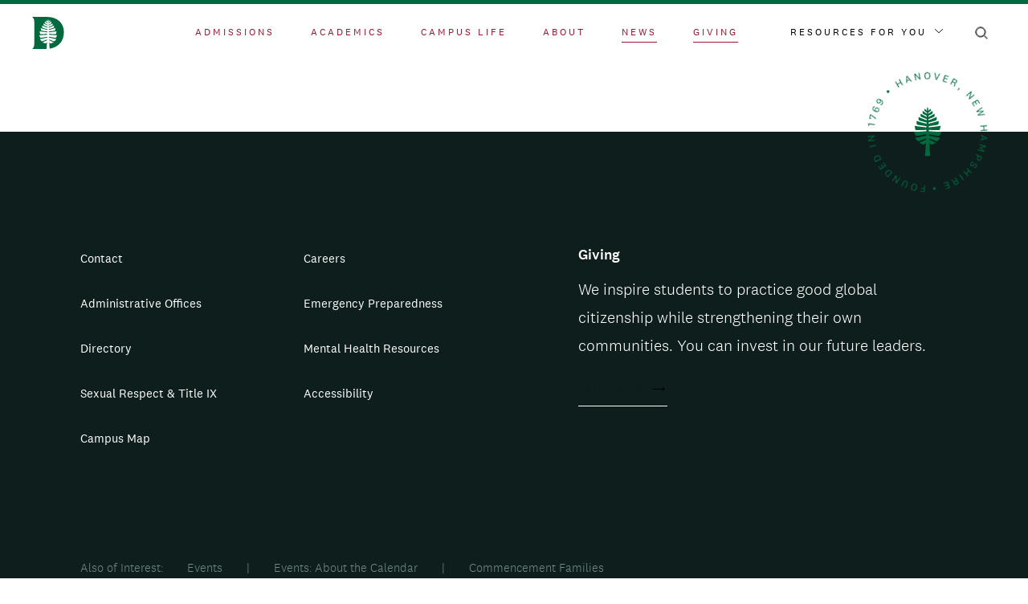

--- FILE ---
content_type: image/svg+xml
request_url: https://home.dartmouth.edu/themes/custom/darthome_2021/dist/images/svg/arrow.svg
body_size: 203
content:
<svg xmlns="http://www.w3.org/2000/svg" width="16" height="5" viewBox="0 0 16 5"><path d="m13.325 0 .35.327 1.626 1.52L16 2.5l-.002-.001L16 2.5l-.699.653-1.626 1.52-.35.327-.698-.653.35-.327 1.131-1.059H.808v-.923h13.3L12.976.98l-.35-.327z"/></svg>